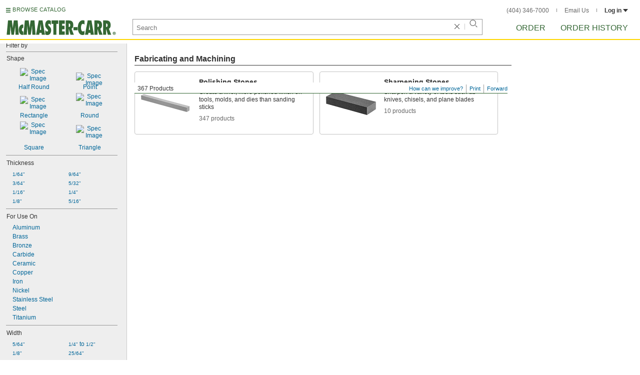

--- FILE ---
content_type: image/svg+xml
request_url: https://www.mcmaster.com/prerenderstable/mvPRE/Contents/BOSS1/1744261200000/3f39cc2b-81a5-44d8-a8ab-8ddc69bc4a5b/4781119937288.svg
body_size: 249
content:
<?xml version="1.0" encoding="iso-8859-1"?>
<!-- Generator: Adobe Illustrator 28.1.0, SVG Export Plug-In . SVG Version: 6.00 Build 0)  -->
<svg version="1.1" id="image" xmlns="http://www.w3.org/2000/svg" xmlns:xlink="http://www.w3.org/1999/xlink" x="0px" y="0px"
	 width="56.6196px" height="30.7381px" viewBox="0 0 56.6196 30.7381" enable-background="new 0 0 56.6196 30.7381"
	 xml:space="preserve">
<polyline fill="#FFFFFF" stroke="#000000" stroke-width="0.8" stroke-miterlimit="10" points="0.108,0.3866 52.1668,14.2266 
	56.108,21.3202 45.19,30.297 0.108,17.7658 "/>
<line fill="#FFFFFF" stroke="#000000" stroke-width="0.8" stroke-miterlimit="10" x1="41.5064" y1="22.2618" x2="0.108" y2="10.6522"/>
<polyline fill="none" stroke="#000000" stroke-width="0.8" stroke-miterlimit="10" points="45.19,30.297 41.5064,22.2618 
	52.1668,14.2266 "/>
</svg>
